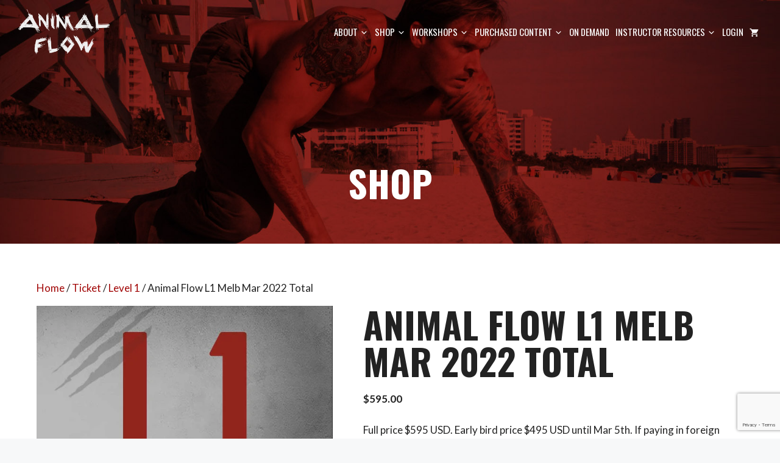

--- FILE ---
content_type: text/html; charset=utf-8
request_url: https://www.google.com/recaptcha/api2/anchor?ar=1&k=6LfODhMsAAAAAKy9k_x0KFhaMI_I6Q_4aIsV8XYr&co=aHR0cHM6Ly9hbmltYWxmbG93LmNvbTo0NDM.&hl=en&v=PoyoqOPhxBO7pBk68S4YbpHZ&size=invisible&anchor-ms=20000&execute-ms=30000&cb=ph29s2ivau8
body_size: 49638
content:
<!DOCTYPE HTML><html dir="ltr" lang="en"><head><meta http-equiv="Content-Type" content="text/html; charset=UTF-8">
<meta http-equiv="X-UA-Compatible" content="IE=edge">
<title>reCAPTCHA</title>
<style type="text/css">
/* cyrillic-ext */
@font-face {
  font-family: 'Roboto';
  font-style: normal;
  font-weight: 400;
  font-stretch: 100%;
  src: url(//fonts.gstatic.com/s/roboto/v48/KFO7CnqEu92Fr1ME7kSn66aGLdTylUAMa3GUBHMdazTgWw.woff2) format('woff2');
  unicode-range: U+0460-052F, U+1C80-1C8A, U+20B4, U+2DE0-2DFF, U+A640-A69F, U+FE2E-FE2F;
}
/* cyrillic */
@font-face {
  font-family: 'Roboto';
  font-style: normal;
  font-weight: 400;
  font-stretch: 100%;
  src: url(//fonts.gstatic.com/s/roboto/v48/KFO7CnqEu92Fr1ME7kSn66aGLdTylUAMa3iUBHMdazTgWw.woff2) format('woff2');
  unicode-range: U+0301, U+0400-045F, U+0490-0491, U+04B0-04B1, U+2116;
}
/* greek-ext */
@font-face {
  font-family: 'Roboto';
  font-style: normal;
  font-weight: 400;
  font-stretch: 100%;
  src: url(//fonts.gstatic.com/s/roboto/v48/KFO7CnqEu92Fr1ME7kSn66aGLdTylUAMa3CUBHMdazTgWw.woff2) format('woff2');
  unicode-range: U+1F00-1FFF;
}
/* greek */
@font-face {
  font-family: 'Roboto';
  font-style: normal;
  font-weight: 400;
  font-stretch: 100%;
  src: url(//fonts.gstatic.com/s/roboto/v48/KFO7CnqEu92Fr1ME7kSn66aGLdTylUAMa3-UBHMdazTgWw.woff2) format('woff2');
  unicode-range: U+0370-0377, U+037A-037F, U+0384-038A, U+038C, U+038E-03A1, U+03A3-03FF;
}
/* math */
@font-face {
  font-family: 'Roboto';
  font-style: normal;
  font-weight: 400;
  font-stretch: 100%;
  src: url(//fonts.gstatic.com/s/roboto/v48/KFO7CnqEu92Fr1ME7kSn66aGLdTylUAMawCUBHMdazTgWw.woff2) format('woff2');
  unicode-range: U+0302-0303, U+0305, U+0307-0308, U+0310, U+0312, U+0315, U+031A, U+0326-0327, U+032C, U+032F-0330, U+0332-0333, U+0338, U+033A, U+0346, U+034D, U+0391-03A1, U+03A3-03A9, U+03B1-03C9, U+03D1, U+03D5-03D6, U+03F0-03F1, U+03F4-03F5, U+2016-2017, U+2034-2038, U+203C, U+2040, U+2043, U+2047, U+2050, U+2057, U+205F, U+2070-2071, U+2074-208E, U+2090-209C, U+20D0-20DC, U+20E1, U+20E5-20EF, U+2100-2112, U+2114-2115, U+2117-2121, U+2123-214F, U+2190, U+2192, U+2194-21AE, U+21B0-21E5, U+21F1-21F2, U+21F4-2211, U+2213-2214, U+2216-22FF, U+2308-230B, U+2310, U+2319, U+231C-2321, U+2336-237A, U+237C, U+2395, U+239B-23B7, U+23D0, U+23DC-23E1, U+2474-2475, U+25AF, U+25B3, U+25B7, U+25BD, U+25C1, U+25CA, U+25CC, U+25FB, U+266D-266F, U+27C0-27FF, U+2900-2AFF, U+2B0E-2B11, U+2B30-2B4C, U+2BFE, U+3030, U+FF5B, U+FF5D, U+1D400-1D7FF, U+1EE00-1EEFF;
}
/* symbols */
@font-face {
  font-family: 'Roboto';
  font-style: normal;
  font-weight: 400;
  font-stretch: 100%;
  src: url(//fonts.gstatic.com/s/roboto/v48/KFO7CnqEu92Fr1ME7kSn66aGLdTylUAMaxKUBHMdazTgWw.woff2) format('woff2');
  unicode-range: U+0001-000C, U+000E-001F, U+007F-009F, U+20DD-20E0, U+20E2-20E4, U+2150-218F, U+2190, U+2192, U+2194-2199, U+21AF, U+21E6-21F0, U+21F3, U+2218-2219, U+2299, U+22C4-22C6, U+2300-243F, U+2440-244A, U+2460-24FF, U+25A0-27BF, U+2800-28FF, U+2921-2922, U+2981, U+29BF, U+29EB, U+2B00-2BFF, U+4DC0-4DFF, U+FFF9-FFFB, U+10140-1018E, U+10190-1019C, U+101A0, U+101D0-101FD, U+102E0-102FB, U+10E60-10E7E, U+1D2C0-1D2D3, U+1D2E0-1D37F, U+1F000-1F0FF, U+1F100-1F1AD, U+1F1E6-1F1FF, U+1F30D-1F30F, U+1F315, U+1F31C, U+1F31E, U+1F320-1F32C, U+1F336, U+1F378, U+1F37D, U+1F382, U+1F393-1F39F, U+1F3A7-1F3A8, U+1F3AC-1F3AF, U+1F3C2, U+1F3C4-1F3C6, U+1F3CA-1F3CE, U+1F3D4-1F3E0, U+1F3ED, U+1F3F1-1F3F3, U+1F3F5-1F3F7, U+1F408, U+1F415, U+1F41F, U+1F426, U+1F43F, U+1F441-1F442, U+1F444, U+1F446-1F449, U+1F44C-1F44E, U+1F453, U+1F46A, U+1F47D, U+1F4A3, U+1F4B0, U+1F4B3, U+1F4B9, U+1F4BB, U+1F4BF, U+1F4C8-1F4CB, U+1F4D6, U+1F4DA, U+1F4DF, U+1F4E3-1F4E6, U+1F4EA-1F4ED, U+1F4F7, U+1F4F9-1F4FB, U+1F4FD-1F4FE, U+1F503, U+1F507-1F50B, U+1F50D, U+1F512-1F513, U+1F53E-1F54A, U+1F54F-1F5FA, U+1F610, U+1F650-1F67F, U+1F687, U+1F68D, U+1F691, U+1F694, U+1F698, U+1F6AD, U+1F6B2, U+1F6B9-1F6BA, U+1F6BC, U+1F6C6-1F6CF, U+1F6D3-1F6D7, U+1F6E0-1F6EA, U+1F6F0-1F6F3, U+1F6F7-1F6FC, U+1F700-1F7FF, U+1F800-1F80B, U+1F810-1F847, U+1F850-1F859, U+1F860-1F887, U+1F890-1F8AD, U+1F8B0-1F8BB, U+1F8C0-1F8C1, U+1F900-1F90B, U+1F93B, U+1F946, U+1F984, U+1F996, U+1F9E9, U+1FA00-1FA6F, U+1FA70-1FA7C, U+1FA80-1FA89, U+1FA8F-1FAC6, U+1FACE-1FADC, U+1FADF-1FAE9, U+1FAF0-1FAF8, U+1FB00-1FBFF;
}
/* vietnamese */
@font-face {
  font-family: 'Roboto';
  font-style: normal;
  font-weight: 400;
  font-stretch: 100%;
  src: url(//fonts.gstatic.com/s/roboto/v48/KFO7CnqEu92Fr1ME7kSn66aGLdTylUAMa3OUBHMdazTgWw.woff2) format('woff2');
  unicode-range: U+0102-0103, U+0110-0111, U+0128-0129, U+0168-0169, U+01A0-01A1, U+01AF-01B0, U+0300-0301, U+0303-0304, U+0308-0309, U+0323, U+0329, U+1EA0-1EF9, U+20AB;
}
/* latin-ext */
@font-face {
  font-family: 'Roboto';
  font-style: normal;
  font-weight: 400;
  font-stretch: 100%;
  src: url(//fonts.gstatic.com/s/roboto/v48/KFO7CnqEu92Fr1ME7kSn66aGLdTylUAMa3KUBHMdazTgWw.woff2) format('woff2');
  unicode-range: U+0100-02BA, U+02BD-02C5, U+02C7-02CC, U+02CE-02D7, U+02DD-02FF, U+0304, U+0308, U+0329, U+1D00-1DBF, U+1E00-1E9F, U+1EF2-1EFF, U+2020, U+20A0-20AB, U+20AD-20C0, U+2113, U+2C60-2C7F, U+A720-A7FF;
}
/* latin */
@font-face {
  font-family: 'Roboto';
  font-style: normal;
  font-weight: 400;
  font-stretch: 100%;
  src: url(//fonts.gstatic.com/s/roboto/v48/KFO7CnqEu92Fr1ME7kSn66aGLdTylUAMa3yUBHMdazQ.woff2) format('woff2');
  unicode-range: U+0000-00FF, U+0131, U+0152-0153, U+02BB-02BC, U+02C6, U+02DA, U+02DC, U+0304, U+0308, U+0329, U+2000-206F, U+20AC, U+2122, U+2191, U+2193, U+2212, U+2215, U+FEFF, U+FFFD;
}
/* cyrillic-ext */
@font-face {
  font-family: 'Roboto';
  font-style: normal;
  font-weight: 500;
  font-stretch: 100%;
  src: url(//fonts.gstatic.com/s/roboto/v48/KFO7CnqEu92Fr1ME7kSn66aGLdTylUAMa3GUBHMdazTgWw.woff2) format('woff2');
  unicode-range: U+0460-052F, U+1C80-1C8A, U+20B4, U+2DE0-2DFF, U+A640-A69F, U+FE2E-FE2F;
}
/* cyrillic */
@font-face {
  font-family: 'Roboto';
  font-style: normal;
  font-weight: 500;
  font-stretch: 100%;
  src: url(//fonts.gstatic.com/s/roboto/v48/KFO7CnqEu92Fr1ME7kSn66aGLdTylUAMa3iUBHMdazTgWw.woff2) format('woff2');
  unicode-range: U+0301, U+0400-045F, U+0490-0491, U+04B0-04B1, U+2116;
}
/* greek-ext */
@font-face {
  font-family: 'Roboto';
  font-style: normal;
  font-weight: 500;
  font-stretch: 100%;
  src: url(//fonts.gstatic.com/s/roboto/v48/KFO7CnqEu92Fr1ME7kSn66aGLdTylUAMa3CUBHMdazTgWw.woff2) format('woff2');
  unicode-range: U+1F00-1FFF;
}
/* greek */
@font-face {
  font-family: 'Roboto';
  font-style: normal;
  font-weight: 500;
  font-stretch: 100%;
  src: url(//fonts.gstatic.com/s/roboto/v48/KFO7CnqEu92Fr1ME7kSn66aGLdTylUAMa3-UBHMdazTgWw.woff2) format('woff2');
  unicode-range: U+0370-0377, U+037A-037F, U+0384-038A, U+038C, U+038E-03A1, U+03A3-03FF;
}
/* math */
@font-face {
  font-family: 'Roboto';
  font-style: normal;
  font-weight: 500;
  font-stretch: 100%;
  src: url(//fonts.gstatic.com/s/roboto/v48/KFO7CnqEu92Fr1ME7kSn66aGLdTylUAMawCUBHMdazTgWw.woff2) format('woff2');
  unicode-range: U+0302-0303, U+0305, U+0307-0308, U+0310, U+0312, U+0315, U+031A, U+0326-0327, U+032C, U+032F-0330, U+0332-0333, U+0338, U+033A, U+0346, U+034D, U+0391-03A1, U+03A3-03A9, U+03B1-03C9, U+03D1, U+03D5-03D6, U+03F0-03F1, U+03F4-03F5, U+2016-2017, U+2034-2038, U+203C, U+2040, U+2043, U+2047, U+2050, U+2057, U+205F, U+2070-2071, U+2074-208E, U+2090-209C, U+20D0-20DC, U+20E1, U+20E5-20EF, U+2100-2112, U+2114-2115, U+2117-2121, U+2123-214F, U+2190, U+2192, U+2194-21AE, U+21B0-21E5, U+21F1-21F2, U+21F4-2211, U+2213-2214, U+2216-22FF, U+2308-230B, U+2310, U+2319, U+231C-2321, U+2336-237A, U+237C, U+2395, U+239B-23B7, U+23D0, U+23DC-23E1, U+2474-2475, U+25AF, U+25B3, U+25B7, U+25BD, U+25C1, U+25CA, U+25CC, U+25FB, U+266D-266F, U+27C0-27FF, U+2900-2AFF, U+2B0E-2B11, U+2B30-2B4C, U+2BFE, U+3030, U+FF5B, U+FF5D, U+1D400-1D7FF, U+1EE00-1EEFF;
}
/* symbols */
@font-face {
  font-family: 'Roboto';
  font-style: normal;
  font-weight: 500;
  font-stretch: 100%;
  src: url(//fonts.gstatic.com/s/roboto/v48/KFO7CnqEu92Fr1ME7kSn66aGLdTylUAMaxKUBHMdazTgWw.woff2) format('woff2');
  unicode-range: U+0001-000C, U+000E-001F, U+007F-009F, U+20DD-20E0, U+20E2-20E4, U+2150-218F, U+2190, U+2192, U+2194-2199, U+21AF, U+21E6-21F0, U+21F3, U+2218-2219, U+2299, U+22C4-22C6, U+2300-243F, U+2440-244A, U+2460-24FF, U+25A0-27BF, U+2800-28FF, U+2921-2922, U+2981, U+29BF, U+29EB, U+2B00-2BFF, U+4DC0-4DFF, U+FFF9-FFFB, U+10140-1018E, U+10190-1019C, U+101A0, U+101D0-101FD, U+102E0-102FB, U+10E60-10E7E, U+1D2C0-1D2D3, U+1D2E0-1D37F, U+1F000-1F0FF, U+1F100-1F1AD, U+1F1E6-1F1FF, U+1F30D-1F30F, U+1F315, U+1F31C, U+1F31E, U+1F320-1F32C, U+1F336, U+1F378, U+1F37D, U+1F382, U+1F393-1F39F, U+1F3A7-1F3A8, U+1F3AC-1F3AF, U+1F3C2, U+1F3C4-1F3C6, U+1F3CA-1F3CE, U+1F3D4-1F3E0, U+1F3ED, U+1F3F1-1F3F3, U+1F3F5-1F3F7, U+1F408, U+1F415, U+1F41F, U+1F426, U+1F43F, U+1F441-1F442, U+1F444, U+1F446-1F449, U+1F44C-1F44E, U+1F453, U+1F46A, U+1F47D, U+1F4A3, U+1F4B0, U+1F4B3, U+1F4B9, U+1F4BB, U+1F4BF, U+1F4C8-1F4CB, U+1F4D6, U+1F4DA, U+1F4DF, U+1F4E3-1F4E6, U+1F4EA-1F4ED, U+1F4F7, U+1F4F9-1F4FB, U+1F4FD-1F4FE, U+1F503, U+1F507-1F50B, U+1F50D, U+1F512-1F513, U+1F53E-1F54A, U+1F54F-1F5FA, U+1F610, U+1F650-1F67F, U+1F687, U+1F68D, U+1F691, U+1F694, U+1F698, U+1F6AD, U+1F6B2, U+1F6B9-1F6BA, U+1F6BC, U+1F6C6-1F6CF, U+1F6D3-1F6D7, U+1F6E0-1F6EA, U+1F6F0-1F6F3, U+1F6F7-1F6FC, U+1F700-1F7FF, U+1F800-1F80B, U+1F810-1F847, U+1F850-1F859, U+1F860-1F887, U+1F890-1F8AD, U+1F8B0-1F8BB, U+1F8C0-1F8C1, U+1F900-1F90B, U+1F93B, U+1F946, U+1F984, U+1F996, U+1F9E9, U+1FA00-1FA6F, U+1FA70-1FA7C, U+1FA80-1FA89, U+1FA8F-1FAC6, U+1FACE-1FADC, U+1FADF-1FAE9, U+1FAF0-1FAF8, U+1FB00-1FBFF;
}
/* vietnamese */
@font-face {
  font-family: 'Roboto';
  font-style: normal;
  font-weight: 500;
  font-stretch: 100%;
  src: url(//fonts.gstatic.com/s/roboto/v48/KFO7CnqEu92Fr1ME7kSn66aGLdTylUAMa3OUBHMdazTgWw.woff2) format('woff2');
  unicode-range: U+0102-0103, U+0110-0111, U+0128-0129, U+0168-0169, U+01A0-01A1, U+01AF-01B0, U+0300-0301, U+0303-0304, U+0308-0309, U+0323, U+0329, U+1EA0-1EF9, U+20AB;
}
/* latin-ext */
@font-face {
  font-family: 'Roboto';
  font-style: normal;
  font-weight: 500;
  font-stretch: 100%;
  src: url(//fonts.gstatic.com/s/roboto/v48/KFO7CnqEu92Fr1ME7kSn66aGLdTylUAMa3KUBHMdazTgWw.woff2) format('woff2');
  unicode-range: U+0100-02BA, U+02BD-02C5, U+02C7-02CC, U+02CE-02D7, U+02DD-02FF, U+0304, U+0308, U+0329, U+1D00-1DBF, U+1E00-1E9F, U+1EF2-1EFF, U+2020, U+20A0-20AB, U+20AD-20C0, U+2113, U+2C60-2C7F, U+A720-A7FF;
}
/* latin */
@font-face {
  font-family: 'Roboto';
  font-style: normal;
  font-weight: 500;
  font-stretch: 100%;
  src: url(//fonts.gstatic.com/s/roboto/v48/KFO7CnqEu92Fr1ME7kSn66aGLdTylUAMa3yUBHMdazQ.woff2) format('woff2');
  unicode-range: U+0000-00FF, U+0131, U+0152-0153, U+02BB-02BC, U+02C6, U+02DA, U+02DC, U+0304, U+0308, U+0329, U+2000-206F, U+20AC, U+2122, U+2191, U+2193, U+2212, U+2215, U+FEFF, U+FFFD;
}
/* cyrillic-ext */
@font-face {
  font-family: 'Roboto';
  font-style: normal;
  font-weight: 900;
  font-stretch: 100%;
  src: url(//fonts.gstatic.com/s/roboto/v48/KFO7CnqEu92Fr1ME7kSn66aGLdTylUAMa3GUBHMdazTgWw.woff2) format('woff2');
  unicode-range: U+0460-052F, U+1C80-1C8A, U+20B4, U+2DE0-2DFF, U+A640-A69F, U+FE2E-FE2F;
}
/* cyrillic */
@font-face {
  font-family: 'Roboto';
  font-style: normal;
  font-weight: 900;
  font-stretch: 100%;
  src: url(//fonts.gstatic.com/s/roboto/v48/KFO7CnqEu92Fr1ME7kSn66aGLdTylUAMa3iUBHMdazTgWw.woff2) format('woff2');
  unicode-range: U+0301, U+0400-045F, U+0490-0491, U+04B0-04B1, U+2116;
}
/* greek-ext */
@font-face {
  font-family: 'Roboto';
  font-style: normal;
  font-weight: 900;
  font-stretch: 100%;
  src: url(//fonts.gstatic.com/s/roboto/v48/KFO7CnqEu92Fr1ME7kSn66aGLdTylUAMa3CUBHMdazTgWw.woff2) format('woff2');
  unicode-range: U+1F00-1FFF;
}
/* greek */
@font-face {
  font-family: 'Roboto';
  font-style: normal;
  font-weight: 900;
  font-stretch: 100%;
  src: url(//fonts.gstatic.com/s/roboto/v48/KFO7CnqEu92Fr1ME7kSn66aGLdTylUAMa3-UBHMdazTgWw.woff2) format('woff2');
  unicode-range: U+0370-0377, U+037A-037F, U+0384-038A, U+038C, U+038E-03A1, U+03A3-03FF;
}
/* math */
@font-face {
  font-family: 'Roboto';
  font-style: normal;
  font-weight: 900;
  font-stretch: 100%;
  src: url(//fonts.gstatic.com/s/roboto/v48/KFO7CnqEu92Fr1ME7kSn66aGLdTylUAMawCUBHMdazTgWw.woff2) format('woff2');
  unicode-range: U+0302-0303, U+0305, U+0307-0308, U+0310, U+0312, U+0315, U+031A, U+0326-0327, U+032C, U+032F-0330, U+0332-0333, U+0338, U+033A, U+0346, U+034D, U+0391-03A1, U+03A3-03A9, U+03B1-03C9, U+03D1, U+03D5-03D6, U+03F0-03F1, U+03F4-03F5, U+2016-2017, U+2034-2038, U+203C, U+2040, U+2043, U+2047, U+2050, U+2057, U+205F, U+2070-2071, U+2074-208E, U+2090-209C, U+20D0-20DC, U+20E1, U+20E5-20EF, U+2100-2112, U+2114-2115, U+2117-2121, U+2123-214F, U+2190, U+2192, U+2194-21AE, U+21B0-21E5, U+21F1-21F2, U+21F4-2211, U+2213-2214, U+2216-22FF, U+2308-230B, U+2310, U+2319, U+231C-2321, U+2336-237A, U+237C, U+2395, U+239B-23B7, U+23D0, U+23DC-23E1, U+2474-2475, U+25AF, U+25B3, U+25B7, U+25BD, U+25C1, U+25CA, U+25CC, U+25FB, U+266D-266F, U+27C0-27FF, U+2900-2AFF, U+2B0E-2B11, U+2B30-2B4C, U+2BFE, U+3030, U+FF5B, U+FF5D, U+1D400-1D7FF, U+1EE00-1EEFF;
}
/* symbols */
@font-face {
  font-family: 'Roboto';
  font-style: normal;
  font-weight: 900;
  font-stretch: 100%;
  src: url(//fonts.gstatic.com/s/roboto/v48/KFO7CnqEu92Fr1ME7kSn66aGLdTylUAMaxKUBHMdazTgWw.woff2) format('woff2');
  unicode-range: U+0001-000C, U+000E-001F, U+007F-009F, U+20DD-20E0, U+20E2-20E4, U+2150-218F, U+2190, U+2192, U+2194-2199, U+21AF, U+21E6-21F0, U+21F3, U+2218-2219, U+2299, U+22C4-22C6, U+2300-243F, U+2440-244A, U+2460-24FF, U+25A0-27BF, U+2800-28FF, U+2921-2922, U+2981, U+29BF, U+29EB, U+2B00-2BFF, U+4DC0-4DFF, U+FFF9-FFFB, U+10140-1018E, U+10190-1019C, U+101A0, U+101D0-101FD, U+102E0-102FB, U+10E60-10E7E, U+1D2C0-1D2D3, U+1D2E0-1D37F, U+1F000-1F0FF, U+1F100-1F1AD, U+1F1E6-1F1FF, U+1F30D-1F30F, U+1F315, U+1F31C, U+1F31E, U+1F320-1F32C, U+1F336, U+1F378, U+1F37D, U+1F382, U+1F393-1F39F, U+1F3A7-1F3A8, U+1F3AC-1F3AF, U+1F3C2, U+1F3C4-1F3C6, U+1F3CA-1F3CE, U+1F3D4-1F3E0, U+1F3ED, U+1F3F1-1F3F3, U+1F3F5-1F3F7, U+1F408, U+1F415, U+1F41F, U+1F426, U+1F43F, U+1F441-1F442, U+1F444, U+1F446-1F449, U+1F44C-1F44E, U+1F453, U+1F46A, U+1F47D, U+1F4A3, U+1F4B0, U+1F4B3, U+1F4B9, U+1F4BB, U+1F4BF, U+1F4C8-1F4CB, U+1F4D6, U+1F4DA, U+1F4DF, U+1F4E3-1F4E6, U+1F4EA-1F4ED, U+1F4F7, U+1F4F9-1F4FB, U+1F4FD-1F4FE, U+1F503, U+1F507-1F50B, U+1F50D, U+1F512-1F513, U+1F53E-1F54A, U+1F54F-1F5FA, U+1F610, U+1F650-1F67F, U+1F687, U+1F68D, U+1F691, U+1F694, U+1F698, U+1F6AD, U+1F6B2, U+1F6B9-1F6BA, U+1F6BC, U+1F6C6-1F6CF, U+1F6D3-1F6D7, U+1F6E0-1F6EA, U+1F6F0-1F6F3, U+1F6F7-1F6FC, U+1F700-1F7FF, U+1F800-1F80B, U+1F810-1F847, U+1F850-1F859, U+1F860-1F887, U+1F890-1F8AD, U+1F8B0-1F8BB, U+1F8C0-1F8C1, U+1F900-1F90B, U+1F93B, U+1F946, U+1F984, U+1F996, U+1F9E9, U+1FA00-1FA6F, U+1FA70-1FA7C, U+1FA80-1FA89, U+1FA8F-1FAC6, U+1FACE-1FADC, U+1FADF-1FAE9, U+1FAF0-1FAF8, U+1FB00-1FBFF;
}
/* vietnamese */
@font-face {
  font-family: 'Roboto';
  font-style: normal;
  font-weight: 900;
  font-stretch: 100%;
  src: url(//fonts.gstatic.com/s/roboto/v48/KFO7CnqEu92Fr1ME7kSn66aGLdTylUAMa3OUBHMdazTgWw.woff2) format('woff2');
  unicode-range: U+0102-0103, U+0110-0111, U+0128-0129, U+0168-0169, U+01A0-01A1, U+01AF-01B0, U+0300-0301, U+0303-0304, U+0308-0309, U+0323, U+0329, U+1EA0-1EF9, U+20AB;
}
/* latin-ext */
@font-face {
  font-family: 'Roboto';
  font-style: normal;
  font-weight: 900;
  font-stretch: 100%;
  src: url(//fonts.gstatic.com/s/roboto/v48/KFO7CnqEu92Fr1ME7kSn66aGLdTylUAMa3KUBHMdazTgWw.woff2) format('woff2');
  unicode-range: U+0100-02BA, U+02BD-02C5, U+02C7-02CC, U+02CE-02D7, U+02DD-02FF, U+0304, U+0308, U+0329, U+1D00-1DBF, U+1E00-1E9F, U+1EF2-1EFF, U+2020, U+20A0-20AB, U+20AD-20C0, U+2113, U+2C60-2C7F, U+A720-A7FF;
}
/* latin */
@font-face {
  font-family: 'Roboto';
  font-style: normal;
  font-weight: 900;
  font-stretch: 100%;
  src: url(//fonts.gstatic.com/s/roboto/v48/KFO7CnqEu92Fr1ME7kSn66aGLdTylUAMa3yUBHMdazQ.woff2) format('woff2');
  unicode-range: U+0000-00FF, U+0131, U+0152-0153, U+02BB-02BC, U+02C6, U+02DA, U+02DC, U+0304, U+0308, U+0329, U+2000-206F, U+20AC, U+2122, U+2191, U+2193, U+2212, U+2215, U+FEFF, U+FFFD;
}

</style>
<link rel="stylesheet" type="text/css" href="https://www.gstatic.com/recaptcha/releases/PoyoqOPhxBO7pBk68S4YbpHZ/styles__ltr.css">
<script nonce="G_pEitF0JqHOLtBiau7Jng" type="text/javascript">window['__recaptcha_api'] = 'https://www.google.com/recaptcha/api2/';</script>
<script type="text/javascript" src="https://www.gstatic.com/recaptcha/releases/PoyoqOPhxBO7pBk68S4YbpHZ/recaptcha__en.js" nonce="G_pEitF0JqHOLtBiau7Jng">
      
    </script></head>
<body><div id="rc-anchor-alert" class="rc-anchor-alert"></div>
<input type="hidden" id="recaptcha-token" value="[base64]">
<script type="text/javascript" nonce="G_pEitF0JqHOLtBiau7Jng">
      recaptcha.anchor.Main.init("[\x22ainput\x22,[\x22bgdata\x22,\x22\x22,\[base64]/[base64]/[base64]/[base64]/[base64]/[base64]/KGcoTywyNTMsTy5PKSxVRyhPLEMpKTpnKE8sMjUzLEMpLE8pKSxsKSksTykpfSxieT1mdW5jdGlvbihDLE8sdSxsKXtmb3IobD0odT1SKEMpLDApO08+MDtPLS0pbD1sPDw4fFooQyk7ZyhDLHUsbCl9LFVHPWZ1bmN0aW9uKEMsTyl7Qy5pLmxlbmd0aD4xMDQ/[base64]/[base64]/[base64]/[base64]/[base64]/[base64]/[base64]\\u003d\x22,\[base64]\\u003d\\u003d\x22,\[base64]/[base64]/[base64]/Dtmgnw4o7w6DCs2oiVUPCm8OQw6ZMGcOnwpjDoF3DosOVwrPDjsOZQMOUw4HConICwrhMTMOtwr7Di8OtN1c5w6PDhlPCiMO1ND3Dq8K7wo/DjMOqw7DDqDDDvsKwwp/CrG0GNmQvchRzFsKdEGElQVRVEQjCkx3Dphxxw6HDuSMCO8OUwocXwpTCuBjDoBfDu8Knwp8hEnsYfMOgGzPCqMOrLjvDh8Ozw5tGwpsRGsOcwo15QsOPQBBTesKVwoXDqDlNw7TChkvDvWfDqm/DqcObwqNRw7jChCHDgQRKw5sSwpHDvsOew7QTdnjDvcKsThEvYH5Lwp5AGk/CocOxCMKRK0l2wqBawrRXPcKyZcO2wp3DtMKGw7jDs38Ua8KiL07ChEh9OTAqwqVOemgmfcK0bTkYUwFgVlt0cBw/O8O9NhpbwqzDsGTDssKHwrU4w4rDjCvDkC1aUMKow7PCoRkjAcK2G2jCmMOkwocFw7vCh14EwqXCvMOSw5XDlcOxEMKBwozDrXN1KcOpw4hIwrwKw796D39nLkxdacKGwp/[base64]/[base64]/CigTCtx/Cvi7DscOvw5FOwoR3w4RDRzXCgGTDjx/DqsOrXwEhWcOfc0M6dW/DsUAwOxPCpFVpOMOawqY4BTw6bD7DkMKKNHBQwpjDiRnDnMKbw5IdJHjDp8OuFUvCqgBJXMKyXEwfw6XDrkXDj8Kew69ww489LcODc1bCisKewq5FZHDDssKjUw/[base64]/w6AXR8OKTsKHcBsswoEqdS3DuEhQE3U9wp/CpcK0wqB1wqjDj8KgUiDCmX/Ch8OXU8Kuw4zDgG7DlMOWEsOHRcOQaXonw4U9AMK4NsO9CcKyw4zDnifDicKlw6gZfsOmGRvDlHp5wqMQRsO7OwZ/[base64]/[base64]/CpsOEScK/w7IlZ8KnSFXCqjgdR8KFwrzDkkLDnMKuJhAHPTvCrB9ywoozU8K3w6bDvBB2w4QUwr/Dtw/CtVXCrEvDpsKfwqZ1OcK9PMK2w65swpfDhBDDpsKaw7rDtMOHA8KUXMOCJW45wqDDqmXCgx/[base64]/wotPTzoTY8Kqw5PDg8OWH09DTFwDw6I4GibCk8O0MsOAw4fChcOow6nDtMOvHsOJIxHDu8KKK8O0Tj/DtsK8woB/wpvDtsOKw6rDpzLDlmvDm8KdXH3DgVDDvwxgwpPCocK2w5IYwrHDjcK9U8KCw77CjMK4wp5lUcKyw4PDgCrDg0fDrjzDoRzDpsOMWMKYwofDmsOPwojDqMOkw6nDpELCjMOMc8O2cwfCkMOqcsKdw4kZI2BUCsOdXsKlcD8qeVrDicKXwo3CusOywoQTw4AkFDXDm1/Dvn/DtMK3wqDDul1Tw5dvUx0bwqLDsHXDkg5/H0zDi0Z0w5XDtljCp8KGwpDCsTPClsOcw7dEw70mwq5lwovDk8OWw7PCpR9pOi9eYDsywrbDrsO6w7fCisKIwrHDv13CrBsVVB9/[base64]/DuMKkBUshUzhAw5LDlh5twrfDtsK9GwnCjsKNw5fDuVTDiUfCv8Kbwr/Dn8K+w7kRSsOdwr7CkkjCm3bCqnPCgSN9w4Z7w7HDnyTDiDwlH8KiW8Kzwr1mwqdrHSjCtRMkwq9kBMK4GFNDw6sBwoRXwoNDw6XDmcKlw7/CsMOTwpdmw6kuw6/DicKkBzrDssOdasOywr0QFsKJEBgmw6d3w4fCjsK+IAJ6w7Nxw5XCnG9vw7BKQC5iOcKFKFjCmMO/wo7CsGfCvDMRdkNfE8K2QMKlwrvDiAB2VVjCusOHKMOyGm5LDSNRw6HCkWIhOlgjw6zDjcOsw5cIwqbDklw8YBoDw5HDuy9cwp3DkMOWw44swrctMFLCg8OkWMOsw60BHMKMw4QLMi/DlcKKecOnF8KwZEzCvzDCol/Dlz3Cn8KvBcKnNcOcAELDniHDqBfDhMOtwpTCq8OCw70eTcO6w51GKV3DpVbCh0XCin3DgzAcKXXDjsOCw4/DjMKdwpzCmHgrdXHCjn5yYsKiw57CgcKOwozChUPDgQcic0sNGnRkRwvDjmXCv8K8wrbDksKNI8OSwofDg8OaSmPDiEnDmn7DicOzFcOAwozDhsK3w6/DocOiXThNwodZwpXDhnVUwrjCosKLwpwTw4lxwrXDuMKteC3DsX3Ds8O3woY3wqs0ScKHw4fCv3nDtsOGw5DDgsO8ZDTDg8OTw5jDpi/CpsK+fkvCgFgtw6bCiMOgw4oxP8OBw47CjjsYw4tWwqDCn8OvZsKZLiDCo8KNSHbDtiQOw4LCoUcmwpp7wpgmZzPCmU1zw7cPwpluwrsgwrtawpA5PRbCkxXDhMK/[base64]/CisKkb3U+W8K6M8Khw5jCiMKTPcK1J8OVwoprNsOoMcOIUsOIMsOsUMO/worCnhhowqNRK8K3fV0BIMKjwqTDrQDDsg9ow7jCqVLCn8K+w5bDrgHCrcKawpLDhsOrf8KZJXHCk8OQLMOuMTpQAzJrcwTCtl9Dw7/Do3zDo3LDgMK1B8OxLVEgLHrDicKcwoh8JyzDmcO9wrHCncO4wpkHPsOowpV2VsO9B8KDRcKpw5PCscKvcFbCtCcPGHwxw4Q4c8OPSj5Ua8OBw47Dl8OTwrwjGcOcw4TDuQonwp7Dm8Khw6fDqcKwwqR1w7/Cn0vDrhHCoMKtwoTCo8KiwrXDt8OSw4rCv8KGXWwhE8KKw5xWwpV8akjCjGPCncKFwrbDgsOVHMK0wp/CpcO7I017ayR1SsOkfMKdw4PDk2PDlxlWw4vDlsK8w7zDv3/DsxvDgEfCtD7Cnzs4w5QAw7gow6p9w4HDkg9WwpUNwo7CssKSJMKWw7JQLcKNw6TChGHCv24CT1pbdMOeWxHDnsK8w4BLAHLClcOacMOpLjUvw5Z/GF1aFyYJwoF9UUQ+w5gvw59CGMOPw4tJUsO0wrHCsn1KSMKbwoDCh8OfC8OLXMO6enrDqMK6wqYGw5lbwoZ3RMK3w7Row5rDvsOBPsKBbFzCksKrw4/DnsK1Y8KaWsOQw649wqQ3dB45wp/Dg8O1wp7CuxfCm8O4w5ZewprDqSrCvgtRGcOgwoPDrRJgB0bCmmIXGcKIIcKiWcKjK0nDpjFOwrPCv8OePEnCrUhpf8OJCsKDwqdZaV/DpTVmwoTCrxtcwpfCnxw1U8OhVMODHmXCr8OTwqjDsznCh3M1JcOLw5zDkcOAEgjChMKcA8KFw7ZwV17CgEUCw4XCsmgKw654wo55wpvCr8KfwonCvwkywqDDrD4FOcKqIwEUcsO5Q2F1woZaw4InNhPDtH3CjsKqw71jw7nDnsO5w5FewqtTw5Vew7/ClcOndsO+OltZNwDCs8KPw7UBw73DlcKJwoNoUxNpZkomw6RpUMOUw543ZsKBTARFworCmMObw5nDvGlBwqNJwr7CkxbDrh9DJMKow4rDkcKbwpRfIQbCsA7DusKEwr5Owolgw6NZwoY/wqYqeQDCnm17ZzRTFMOJHyTDocK0BXHCijAdKFgxw5sWwrHDoXIhwq5XFBPChHZfw6/Dq3ZNwq/DphLCnAwlfcOxw7DDuSYCwpTDuihjw5xpIcKRZcKAb8KGJsKQMsK3D2F1w5tRw5zDjgsJSjlawpTClsK2Zxd/w67DvC4Qw6oHw6XCvHDDoB3CkVvCmsOpQcO8w6RHwo8Swqo9IcOxw7TCoV0aM8OkfnzDvmvDgsO6aUXDrzkdfUBxHMKkLgomwoIqwr3CtEJNw7/DucKRw7nCgm0bJsKiwrTDssO1wqsdwoQzACQePDnCpiHDljXDjVDCmcK2OMKkwrXDnS3CgHovw48bM8KqO3zCmcKew7DCvcK0L8K7fSNzwqtQw5s4w79Dwp8HZ8KsIi8WbDhUZsOwKQXCl8OPw5wewrLDvF8/w40rwqYOwoVtWGpjNUA3DcODfQvCtVvDjsOoYF9xwoPDlMOLw488wpLDqF5YVxkZwrzDjMKwCcKnNsORw4k6RmHClU7Cg3VXw69WCsKGwo3DqMKhM8OkQn7ClsOOGsO9KsKCA1DCsMOqw73CuAXDtAN0woYtfMKuwoEBw4/[base64]/[base64]/[base64]/CvXbDtFJCdcK8D8OZdQ9KwoBTwptDwoDDp8OGAlPDs1dQG8KOFArCkx8IJMKYwofCgsOEwqfCksOZUnXDpMK/w5Qww43DkX7DmzE0wrbDhXE4wq/CicOnXcKjwo/DkcKYCTs0wozCoGQmNcO4wr0zRsOIw70BX1dbJsOKe8KeYUbDmwN/wqlBw6HDisOKwrUNYMKnwprCp8Ogwq/DuirDv1gzwrDCmsKBwr3DgcO4UsKfwq06G1NtK8Ofw6/CliMJAjrCjMOWfCdrwoDDqBJAwpUGa8KwKcONRMKGVjArP8Okw47CnGw8w6A4M8Kvw7gxT0zCtsOawovCs8OkQ8OidQLDnXcowpgmw7MQMT7CmMOwIcOkw75zQMKybU7CiMO/wqHCj1cVw6J5eMKmwplccsKacmwdw4YGwoTCq8O/w4U5wpkRw6sVXFrDp8KVwrLCt8OBwoMHCMK4w6PDnlwAworDtMOCwrDDh1o2JcKXw5AmEz1xLcOmw4LClMKqwpdGVgBdw6c7w6fCti/CjUJ+UsOLw4PCthHCjMK/YcO6RcOdwpVIwqxPJzE4w7LCq1fCksO+G8O7w6t8w516U8OiwoR/wrbDtiZHLDofRnRow5RkcMKSwphrw7vDjsOFw6obw7jDo2bChMKqwpnDjDbDtBo+w6kAc3/Ds2xkw7DDjm/[base64]/DqCJCw5h7XMKRFsKGFMK3d2oDwpw2wqAhw7c/w4k1w5TDjAgUQ3cjNMO/w7B8LcOTwr7DhMOwP8Kow4jDgkJvLcOrP8K7XnLCpSd0w45tw7LCvCB/[base64]/DmgZEUnZWdmHCtsO9w5cpDzvCv8K0UXzDlDnCssKGw7dRDMO/w63CuMKvYcKOKFPDmMK6wqUmwrvCk8Kdw6jDmHnCpnAywpo4wqYCwpbCnMKTwojCosOcDMKLbcKvw4t1w6fDg8Kow5sNwr/[base64]/CuMOUwqXDjTELw7bDpnDCiH/[base64]/[base64]/Dpic8wq3ChMO1McOGYMKgC8OUTsOLIcKZSsOCATxcQ8K7NQZrH2wxwrV9GMO2w5TDvcOAwrvCkFbDuCHDvsOLbcKEfHlIwqYnCRx4BMKUw59VB8OGw4/Ck8K/bX8LBsKJwq/CsxF3wo3ChlrCsSACwrZMFSUyw6PDtmhCTWXCsikxw67CqyzDkHgOw7M1IsOXw4TDrTLDjcKMw6g5wrzCsG14wo9WecOicMKSGMKWWHfCkzNdDFZiEcOHIisew7vDmmPDisKkw7rCk8K5VwcDw6xFw71zPGMXw4PDvTHCisKLaVTCvBnDkV/ClsKxNnsFSFkzwo3Co8O1FMO/wr3Co8KBM8KJWsObYzbDrMOKInnCocOVJyVVw68/ZHUsw7F1wr8ELsObwogSw5XCiMOYw4EZNmDDt1BXKi3DvkPCtMKhw7TDscO0NMOYwpjDo3l3w7xwGMKnwpJ/JHfCvMKgBcKBw6grw5l4XEIlNcOWw4jDmsOVQsKqIcO/w67CnTYNw4DCk8KUO8K/KTfCm08jwrHCvcKTwqvDm8Ktw59OUcOgw4IeY8KNF09BwoPDhXBzSlwuZRnDgm7DokE0fjzDrcOlw7lpUMK/DTZyw6V6d8ObwqlDw7vCiBsYZ8Oxwp53TsKIw74LWT5yw4YawrEBwrfDjsKuw6/DvllFw6BZw6LDvQUSbcObwp1wUsOqEUnCpDvDj0UTScKwYHLCoyBBMcKSLsKkw63CqibDplFDwpE0wo1dw486w5/DqsOFwrnDnsKiSAbChCg4Xjt0VlhfwohHwqwHwqxywohVPwbCvD7Cn8KXwosEw6h/w4nCnnQRw4nCtAPDnsKUw4DCuHXDpgjCoMOmGyVcHMOIw5Zcwo/[base64]/NMKDZzcTSHTDscObPcOaKHIEw5FTw7DDpTQbw5fDqsKdwr1vw4R1DyJpARpRwrVhwo7DsSE0R8Kqw7vCojUqJQTDhRxtJcKmVsO6XBPDsMOewqIyKsKuIywCw449w5/DvsO1CiDCnVLDgsKJOHUPw6PClMKSw5XCi8O5wpPCmlcHwpzCpjPCkMOPPVhXXA0Rw4jCucO0w5PCo8K6w6I7bSZQVX0kwrbCuW/Dsn/CiMO8w6nDmMKTHkzDhTbDhcOCw4/ClsKGw5sUTgzDlypIPzLCj8KoAG3CjQvCh8OhwpvCsm8bTSxOw4LDonvChDwRLFlSw4vDqBtHcz5DPMOdcMOrJC3DlcOAZMK5w7ArSElswpLCh8OkJ8K2InxUP8OHw7/[base64]/DhMKzdMOfwqN9woHCqDXCvcKewpt4w5piw77Cj39jSMK9GnsVwrRKw6oVwqnCrhUhbMKdwr9Kwr3DgcOiw5DCljR5FFLDm8OQwqMOw7DDjwFDXMOyLMK/w4BRw5obegbDicORwq3DvRBfw57CumATw6/Dqmt+wo7Dv2tvw4V7GDrCnkTDpcK7w5HCp8KawohHwobClMKOUn/CpMK2KcKiwohXwpkXw6/CqUYGwoIMwqXDow5zwrPDtcOdwowYXyDDmyMqw4DCnxrDin7CisKMQ8K5csO6wrTCs8KZw5TCjMObLsK8wq/Dm8KJwrVBw5ZRTzgEXzJrR8OEQgfDiMKgY8O6w4JYDBFUw5xQBsOVOMKOasOEw7RrwoF5XMKxwrc+GcOdw4Qgw7E2XMKTVsK5J8OmADtCwoPCmifDvsK+wq/CmMKZTcKEEXMsHQ4wRHUMwp4fJFfDt8Oawq1TPzcMw5oGAGDDtsO3wp3CnjLDr8OBfMOsOcKIwokGUMKQVScKOXgPbRzDgSLDqcKoTMKHw6rCusKoTi/CncKuRwHDicKcMwMzLcKvMMOzwpDCph/DpsKqwrrDnMOOw4zCsH9/bj8YwqMDKjzDv8KUw6slw6khwogDwojDrMK8dBcjw6Rrw5vCqnnDpMOGMMO2P8Kgwq7DncKmfmMmwoEzSXI/[base64]/DtXFBwr/CksOlOsKZwoAFfsKQwo9Ew6Ayw7/[base64]/DrSXDhMObwoZcw6JoQcOmbcOMw6fDtMKvRB/Cg8OTwpDChsOBLTrCgRDDvg19w6E+wqLCpMOSaw/Dum3Ct8OnB3HCm8KXwqhhKsO9w7h7w4IJMho4EcK+BXzCoMOVw79Pw5vCiMKJw4sCElfChB7CgBZ+wqYRwoU2Dy4Jw7VRfxbDvwMfw6rDhMONXRVXwr1Fw4c0wqnCqB/ChyDCu8Otw5vDo8KMBSRFbcKPwpfDhBXDtTIAPMORE8ONwo02B8OpwrvDlcK/w7zDksOIDyt8dRjDrXfCmcOPwr3CpyA6w6DCvsOiL3TCnsKVdcOsf8Ovw7jDpD/CqAJvRG3CqHUww4zCmQtlIcOzEcKuWSXDh2PChjgfSsKhQ8OkwqnCqE4Vw7bCicK6w49RLiLDvUBlQCfDtBdnwofDgGXDnVfCrg8JwoA2wq3Do2dyCBQBTcKnYUtyLcKrwpUJwrliw7pWwqItVjjDuh1OBcOKXMKlw4PCjsKVwp/CtXRmcMOzw783TcOaBl4iR1gkwqRAwpd/woLDtcKnPsOEw7fDoMO7aDE8CHTDpMOfwrwow49mwp3DgGbDn8OSwrglwoXDohTCs8KTSRoUFyXDoMOgUSszw6jDownCmMOJw79pK2Ehwq8aJMKsWcO6w5AJwp4ZHsKnw5/DocKZMsKYwoRCPQzDtHNPOcKaahHCp1siwqHCiUQnw6RYe8K1dFnCgQbDksOAfljCnl4Aw6leTcKeJ8KSaV4mSg/CnCvCr8K/[base64]/DgMKIw6LCmcK8wqN2w5UwLgUwwqION8OIw6zDiQ86KAIiKMOcwpTCl8KAEUfCqR7DsVN/R8KWwrbDsMObwqHCuWlrwp3CisOuZcObwq4ZLAvCq8Ooag8gw5PDqzTCoDdGwpw7B0phe2fDmHjCvMKiB1TDn8KXwoNTYsOHwq7DqMOhw5/[base64]/TDJ/woFIwrd0G8KmwrsIw4FJwoHCqgbDicKjfcKowo1xwpR9w7jCqGApwrvDjEHCoMKcw6FRYn8two3Dln5+wrB3fcOHw6bCuEo+w6/DhsKfQ8KzBiPCsynCk3t5wqw2wo0cG8KGA2lnwoDDisOhwoPDscKjwp/DgcOmdsKcasKQw6XCl8K9wpzCrMKUEsOFw4YTwqdFJ8OOw5rCg8Kvw4HDocKxwoXCuAFgw4/[base64]/DisKjJ8OmIFQqPcKUdhvDtnfCtWPCgsKUCsOOE8Olwo4ww6TCtkXChcO+wqLDrcO6ZEVdwrMUwonDi8KSw4wMHm4We8KOQQ/ClMOybFLDv8KEc8K/S1fDljETWcKKw7XCgTbDrsOuVX4DwoUFwromwpNZOHEbwoFxw4LDrU9WGcO1Z8KZwqdecUsXPFXCpj8mwoTDkE/[base64]/UsOow58eUlHClMKueHDDp8Ovw6R1w7nDucKFw7pIZwIkw4PCuzVTw6lSRQEbw5nDvsK1w63DgMKBwoQXwrLCtCYZwrzCu8KwFMOQwqV7S8O9XS/[base64]/Cji7DqSPCqsO+wr3Cj2cKwr98wpPCrcO1K8K+R8OVUn5kOQAacsK8wrxPw7QZSmwyUsOkKnsSAULDujVfb8O0Jj4eBcKkDWrCgDTCqk8jw65Lw5rCg8Otw5tswpPDjzs+BhxDwpHClcO8w4LCvlzDrwfDvsOswrN/wrrDhwQPw7zDvzHCt8KqwoHDo0YqwrITw5FBw73DtFnDvEvDq3vDqcOUIwnCtMO8wprDj3R0wok2DsO0wpp3LcORUcOfw4TDg8OJAXfCs8KUw5hNw7RDw4nCjShgYnnDt8OXwq/CmAtteMONwpbDj8KVTRnDhcODw6N8U8O0w6IpOsKBw5c3ZsK8VhjDp8KxJcOHSU3Dr3g6wq4qQlvCgcKvwqfDtcOcwoTDg8OqZmgRwozDisK2wpwWd0vDn8K5JG7CmsOAQ17DscOkw7YyeMOdT8KCwrgbZ0zClcKRwqnDgnDCjsKEw7/DvWnDlcKTwponQHdqRnp0wr/DqcOPRjDDkiM2eMOJw4lGw5MTw6NfIWXCu8OVAlLCkMKcKMKpw4bDsChuw4fCjmJDwpZwwojDpyfDtsOLw494O8KXw4XDncOdw4TCksO7wpcCDTXDtTJNRMOxwrLDpMO4w6zDkMOZw4/CiMKVHsObRlDDr8O5wqwEEFdyJ8OUPVXCh8K4wq7CpsOsNcKfwrDDinHDosKjwoHDu0Naw6rCiMO4PMO9EMOud2FsPMKfaHlfcSLDu0F9w7dEDSxSLsOYw6PDr3PDv1rDtMOvJMOJY8KowpvDpMKvwrvCpCoAwrZ+wq0yQFNWwr/DgcKXBVA/dsODwpt/[base64]/Dt8KvD8OKKzUZDF5uYcKHw55/[base64]/CtQHDpmpQL2l2UMObdcOEw5VTJmvCuh5zCcKmLT5xwo0iw4XDm8KLLcK4wojCjMKAw5B3w7pZEcKNdEPCrMOaEsOcw6DDu0rCjcOBwoBhD8K1KhzCtMODGHdGI8Okw4HChyLDmcKHKX5/w4TDrHDCiMKLwpHDrcObIjjDicKTw6PCkX3ClAEaw7zCq8O0wr04w45JwpDCgsK+w6PDkELDmcKRwpzCi3J/wq5Kw742w6XDlcKPW8ODw4IALMKDTcOqCU/[base64]/DkcKYw7YOI2XCsMKFYcKJOcOgSsKzFCJAw50qw5DCshrDgcOOMijCtsKWwqLDs8KcD8KmImA7DsKYw4bDhB09XG47wobDv8OiHsOKKwdeCcOpwp3DrcKLw41nw4HDqMKVdHPDp1xeWwY4XMOgw7txw4bDjkXDr8OML8OzfMO1ZFJ/[base64]/wqoXRxDCtxVvw5QTRsONRsOJf8KHw4ZSFsKecMKdw4HCkcOpf8KDwq/[base64]/DocKZw5gTw64pJsKKTkbCr0w6S8Kuw7zDiVJ0P0Epw6vClQ5ww5EgwoPDm07Dv0YhG8KhT0TCrMKwwrl1QnzDoTXCiRNVwpnDl8KTb8KNw6Ihw77CiMKKRG0iN8Odw6rCuMKNMcOJTxbDoVA3RcKGw4/CthZRw6wKwp8tQlDDq8KABxvCuV4hf8OLw6JdYxHCiQrDncOiw7nClQvCuMKJwplOw7nCl1VNAlFKHlwxwoAlw4fCl0PCjV/CrBN9w5tNAFQmA0HDlcOUPsOfw6AoK1tNWRTCgMK7Xx06cFdxP8O1VsKSBRRWYVXCtsODW8KDImF6PzpeBnEcwr/Dkmx5BcKCw7PCtBPCoFVpw4kew7A2Nk5fw7/CoHLDjmDDmsKQwo5iw448IcKEw6c7w6LCucKXB3/DoMOddMO/H8Oiw6bDicOTw63CuGTDpAkAUhHCtX8nNn/DosKjw4wqw4/CiMKdwrLCnSACwpooblDDgTkAwqPDhT3ClkthwpnCtULDpijDmcKmw5guEMOXKsKbw5TDi8KvfXwMw5vDv8OpdAYYasKEYBPDsjo7w7LDpn99YcOGwqZBETfDs15Cw7vDrcOmwqYqwrFMwqXDncO/wqdKEVPCsSF9wpxEw6PCqMOJXMKww6XCnMKUAgk1w6A8G8K9PhDCoGFnUw7Cl8KLf2vDicKTw4TClQl+wrTCg8ORwpgBwpbCqsOpw4TDq8KLDsOqIVJobsKxwpRQdS/CnMK4wq/[base64]/wqHCogNUB8OcA8Kjw5vDrmfDrMO4wo/CrMKSXcOlw6jDpcOiwqvDkCoQEsKJU8O5DTwXUsOBXSTDj2LDjMK0Z8KbasKswqnCpsKNCQbCs8KhwpLCuzEZw7PCnmgTHsOZTQJ7wo/DlinDp8Kuw6fCisK9w6sOBMOuwpHChMO1P8OIwqAywoXDqcKYwq7DhsK0HDVmwr5IXC7Do1LCnlbClCLDlmbDs8KaYlYSw7TCjlDDnHQHQiHCtsK3O8ONwqDCqsK5EMOow4LDpMO2wopoc0wLc0o1aCwww5zDo8OrwrLDvDU3VBU5wonCmCNaSMOjVhhSbcOSHH4+fi/CgcOiwowPElnDrE7DtWPCusOMdcOiw6EJWMOOw7HDtEPDkh3CthnCscOPLmsfw4Bvw5/[base64]/Ds8KeesOiw5B2FMKwD0HCgcKqwqfCiwHCgTwXwrQQR3NfwonCgyE6w5hGw5/Cm8Kgw6XDl8OTDVUkw5AywpxwGsO8YBTCplDDlVtqw7/[base64]/ComRIJcOuwoHDtMKqwoVxw7/DmlZCLcOSScKFw7gRw5DCpcO2wojChsKVw7vCnsKwajLCtAFdYsKYHWZKc8OcEMK1wrvClcOhcFTCrnTDkl/CvUhQw5ZSw5EwfsKVwozDlzsSA1xlw6ARPjlKwq3Ch0Rxw7cmw5V/wrt1A8OYUUwww5HDh1bCnsOIwprCjcOCwqtlejDCtmsUw4PCncOrwrsBwopZwojDliHDpUfChcOgX8Kpw6sVeEgrScOJYsK6VgxRIFVoccOvFMOBUMKOw75YE1hSw4PCi8K4c8OaJMK/[base64]/wpFDfsOrw4/Cg8KVwo7ClEDCjWRmZkYTBMKBA8K7ecOFdMKKwrZtw7xWwqcPfcOHw5ULJ8OCKDR5dcOEwrlpw53Cmgs4cyBLw4xtw6nCpTdXwpTDoMOUUysDAcK1L07CqRPDsMK8VsOrcm/DqnLCjMKmXsKowrphwq/CiMKzBxXCm8OxVmNPwqNTTiTDll3DmwrDrQXCsWdYw7QYw4tIw6J+w7Qsw7jDj8O2ZsKDV8KTwqXCvsOpwox5XcOKF1zCrsKDw4vCl8KSwoURC2LCq3DCj8OMaQkAw4fDgcKoESTCnE/Dsg1Kw43CvMOnaAp9EWErwqAFw4PCt3wywqNeesOiwoonw40zwpbCsBZMw6A9wo/Cm1EWB8OnJ8KCBUTDlz98VMOtwpFBwrLCvHNpwq5cwpkceMK/wpJRw43DlcKWwpA/QVXCi1TCqcOwcW/CssOkL2rCn8KbwrIEcWgTHAdXwqkVZcKSLk93OE80ZMO4KsKzw5Q/[base64]/Cr8KeIBd6w7bDiGIiIALCvsO+w5wAwqoNGS9hVcOXw6vDjSXDgMKfWMKjU8OFDsO1RSrCusOtw7XDqhx7w4rDvcKhwrTDuSkZwpLCqMK+wrZow6l4wqfDk3kZLxnDjsKWdcOIw5EAw7rDgAHDsXRBwqEtw7PCpDvCnywSXsOOJVzDs8KSKS/[base64]/Dm8K4w5jCkVR6w7ddwpwyesK7w7bDqyDDqSAsYlVIwofCjALDmAPCvQVYwq/CtxTDrkM5w4R8w6/CujvDo8O1U8OWw4jDisOUw4NPD2BWwq5Mc8Kvw67DvUPCksKiw5Y8wrXCqMKlw4vCnwdKw5HDiSMaEMOXLh1NwrzDlMODw7jDlC9tIcOIPsOJw690fMOhEE1qwosaZ8Ohw4Z/[base64]/[base64]/DnSjDjwkiwqsOUj/CgcODw7I/REjDg03DtsONNWLDr8OjAAhcVcKsLyRkwrvDuMOYXmkiw4RuCgI5w6ksJ1bDksKQwr9QZsOew7rCt8KHPTbCvcK/w4jDqAXCr8Ohw5EVwowYZ3LCusKNDcO+RRzCi8KZMmLCtMO/w4duUD5rw4gMEhRxZsOUw7xawrrCuMKdw7NST2DCiScCw5NQw641wpIMw7AkwpTCucOYw6BRSsKmBn3CnsKVwpAzwoHChC/[base64]/[base64]/[base64]/CnDnCmCDDmUVMWMKUwpnDkxATGjlTCRhGcjZxw6haXz/DnQzCqMO6w6vCvHwYdl3Dpzw9GXXCmcOHw5MmVsKlCHtQwpIXb3pRw7XDk8Ohw4jCpg1OwqxKQBpDwqAlw5jClhcNwqBNJsO+wrDCusKSwr0Jw6tSc8O1w6zDn8O8CMO3wpHCoF3DrgnDnMOMw4rDh0oqKUofwpnDnC/[base64]/GsK0wppJcMOaZ8KTOQ1fw55+Wz5afMOcw4HChTrDtCtxw5rCgcKCa8Oiw7fDnTPCgcKIe8OeOWdxDsKqfQsWwoFpwr8/w64iwrNlw6xKY8Oxwqk+w7bCgsOVwrI7wqbDgG0Ie8KycsOBecOMw4rDqUwrTsKfLMK7WHfCmX7Dt1/DokBgd3XCvD0tw7bDoVzCrFAUdcKKwobDk8O1w7nChDZ+B8OUPAAew7Jmw5jDkAfCksO+woYuw4PClcKyYcKhFsK6bcKXSMO1wpUVd8OfH0wwZcK9w5/CoMOhwovCpsKew57CgsO/GEE5A07CicOqBG9UKi07XS5tw5fCtcKoDAvCqcOyNGjCmEJ8wpgCw6nCicKWw7pUKcK6wroDcjnCmcOww4lnfjnDq0Euw4TCvcO4wrTCvw/ChibDscKBwohHw7F+QkU4w4zCsFTCjMKdwr0Rw5HCocKsG8OYw6pfw798wrbDoirDk8O3HVLDt8O6wpTDusOdWcKmw4dpw6oAbGk+MxB/DmLDj0V+wo09w4rDo8KEw4LDscOPccO0wqwmdsK4QcKGw6LDhUkOOB3CgGXDn0HDi8KHw7zDqMOewr0hw6AcfRHDkg/Cv1XCnhjCq8Onw51vMMK2wpZ8ScK+M8K8HMObwoLDocKyw6QMwqdZw7rCmC8Twpp8woXDr3xWQMOBXMOAw5XCgsOMeDYZwqXCmx5nak4cGwXCrMKQVsKoPwswdcK0AcKBwp/ClsO+w4jDkMOsRGvCn8KXWcOVw5vCg8OrIHvCqHYWw4jDoMKxaxLCgMOCwqDDklbCs8OAbsKrDsO6M8OHw4rCq8OkecOTw5V/[base64]/wqDDrXPDucOGwrHCisKRwqPDnnUXc8O1w6wVw73CgcOiVF3CrcOVTiTDsR3DvQEtwrDDtR3Ds3DDgcK9EFnDlMKHw7RCQ8K/NCQgOTzDkFJswqxEDBLDglnDv8OZw6Mzw4NHw79iPcOrwrdpAsO9woA/MBYdw7vDnMOJf8OLTRcdwopgacKOwqteHRp/wp3DqMOWw4AXYVfCnMOXO8KPwofCl8KlwqbDjRnChsKcHSjDmlDCg0jDpRBsD8KzwprDum3ClVhEWjbCqDIPw6XDmcOACVIxw6d9wrEYw6XDhMO5w4hawrdowpPDoMKdD8OKBsKDJcK6wpbCs8KJwoBhQ8OOeDgvw4DCqsKAS1hwHWFEZ1J6w7XCi1ZyFC4sdU/Dox3DgwvChFcQwp3DozsrwpLCgT/Dg8Kaw7oAfDI8AMKGOEnDpMKrw5Y9YhTDvnY2w4TDusKIc8OIFhTDtB4Uw4o4wokvLcO5FsObw6TCnMKUwoB8GBBBcFvDvCvDoSPCtsOnw5UhfcKqwofDqlcIAHnDlmzDrcK0w5jDth83w7LCsMOxHsOYd257w4jDkTtcwrhCEcKdw5nCvlPDusKbwpVtQ8OXw4/[base64]/w7fCswYkw6XDv8OrHXnCsDAtwpRHwq/DgMKGw5NtwrjDjVhOw4Vnw5wtaS/Cu8OBFsK0CsONF8KaW8KUfX9gRitwaizChcOMw5XDon1lwrJKwpbDuMO5WMOvwo7Ciwkgwrlyc17DnmfDpBY3w5QKLCLCqQIQwrcNw5dLBMKeSnNUwqsLRsOzc2oRw7Nww6PCnBEMw6JpwqF1w5/[base64]/[base64]/DlsKAw5rCsl7DnsOnwo9KF0nCj8ObwpPDjxdgw5NRFDDDijhndcOPw5PDrkZcw6NEPF/DocKGbGJmXSAGw5fCicOWWkPCvjB+wrM5w5bCk8OCHMKTLsKGw6cKw6pXEsKmwrrCrsKiTg/CjFjDrB4qwpjClAZRL8KYSCRNAGJMwonCmcOwIC58cQzCtsKFwpdRw7LCrsOkZsOLZMK0w5PDiC55KH/DgwQIwoYTwobDi8O0ci19wr7Cu2lww6rCicODDsONVcKhWiJdw4rDlyjCsVrCoy40YsOpw6Z4Jz83wpxRYHbCrw4VR8KuwqzCtUFUw6jChR/Cq8OIwqrDmhXDvMKxesKhw7fCpzHDosOMwpPDlmzClCUawr5mwoEyEFHCs8K7w4HDncOrFMO+NDDDlsO4dD8ow7RZWBPDvx7Chkk/OcOIT1jDgXLCvMK6wpPCt8K/WXckwpTDm8K7woExw45uw6/DtjTCg8Kgw5ZFw4Ntw6IuwoAtDcK9MGLDgMOQwpTCp8O+a8KLw4bDsUwnL8O9WU3DsWRhV8KBA8OKw5pDQlBdwpMrwqbClMO5TFHDtsKdOsOaIMOew4bCoQJqf8KfwqpqNl3CgT/CrhrDrcKCwpl2In/DvMKOwojDtQBhQsOBwrPDssKlXXHDqcKQwqodMDV/w7k0w63DnsO3DcOpwovChsKqw50Ew5cbwrsLw5PDq8KCY8OfQULCuMK9QnMDPSrCsiNPQwzCs8OdSMOrw79Qw5Euwo8uw43CsMK7wphIw4nDucK6w4huw4DDmsO+wr9+PMOpA8K+YMOFLCVuLTrDlcOdE8KEwpTDhcK1w6bDs0Qaw5TCnV49DgHCn1PDkm/CkMO6YE3CuMKNKFIvw5vCl8OxwqlNDcOXw48Uw5lfwrscDXtnfcO2w6tywprCmQDDrcK6DFPClyvDj8OAwphPcBVZCwfDp8O7BsKEZcO0e8Ofw51ZwpXDlMOvIMOywqhaNMOxNGrCmCldw7/Cq8O9w5lQwoXCqcO5w6Qyf8KjOsKbH8K/[base64]/DtcK4w77CrA7Dly5/FkZrVsKEw6g4BsOuwr5sw5h7asOcwrPDjcKsw6cpw6nDggJlJ0jCssOiw58CY8O+w7jDssK1w57CoEU/wpZuZhEFRSkuw4x2w4o0w4xuZcKYEcOcwr/[base64]/K0nCnMKcw4jDoADComrCrcKtw5RoA8ODSA4iS8K3LMOeDsKzbFMRHsKqwrAqCVzCqMKCHsOUw40ew6wJQyogw5ldw4rCiMK2YcKww4Mlw63DsMO6wr/DtWd5fcKAwrDCogzDqcOHwoQXwr9Fw4nCoMOVw7jDji5Kw7A8woNLwp7DvznDl18ZGz9dSsKBwr8rHMOCw6LDlD7Dn8Oqw7kQasO1fXHCpcKKCDI+YCY2woNcwrZNcWDDg8OpPm/Di8KGIno+wo4pLcOuw7nCkn3CugjCjy/[base64]/SmnDhSEjIsO8wonCgTNTw4VswqHDi8OmPsKkF8OtMmUUw54QwrjChcOgUMKeOy9bf8OUOhnDv1fDkU/CrMKzcsOww5osGcKSw4nDsmQ0wrLDtcOJeMKvw43CvTXDpwV6wrsBw4Mjwp81wrc4w5lQVcKoasK5w6TDocOeIcK3CjjDhgsuX8Ouwq7DqcOCw79vU8O9EsOMwo7DjMKHbnV1wp3ClRPDsMOMJMOOwqXCvhfCrRdQesKnOTJWecOiw5NLw6YwwozCtcKsGil/wqzCqA/DpcO5Wjh9wr/CkhLCisKMwprDjAHCpVwHUUTDlAhvCsKTwrLDkCDDk8O0Qy3CuDoQPVZlC8K5fkzDp8O9wqpVw5sDw6ZeWcKXwqvCssKzwoHDmn3Dm3Y3M8OnZ8KJAFrCh8O7YjltSMOQR0VzGy/DrsOxwoLDtVHDssKDw6IAw4Ygw6MTw5czE0/CmMOAZsKcSsKrWcKdesK3w6ACwpdBLCUlaREFw5bDixzDqUZSw7rCpcOYMn4cGTDCoMKOASQnAsOmfmbCssKlE1kLwrg3w67ClMOYbxbCjgzDqsOBwqHCuMKiZB/Cp0bDvDzCn8O5Bn/DkxsfOTPCtzYxw5rDpsOubi7DpSY/[base64]/[base64]/CtSnCqsK8NG7Dq1PChUfCngzDiUzDmhTCpGnCgcOMVcKKEUvDtcOFc3YGBF5+IibDn00OTl1zMcKqw6/DjcO3UMOQaMOGGsKZWRVUIjVCwpfCqcKqMB9Uw47Dng\\u003d\\u003d\x22],null,[\x22conf\x22,null,\x226LfODhMsAAAAAKy9k_x0KFhaMI_I6Q_4aIsV8XYr\x22,0,null,null,null,1,[21,125,63,73,95,87,41,43,42,83,102,105,109,121],[1017145,565],0,null,null,null,null,0,null,0,null,700,1,null,0,\[base64]/76lBhn6iwkZoQoZnOKMAhk\\u003d\x22,0,0,null,null,1,null,0,0,null,null,null,0],\x22https://animalflow.com:443\x22,null,[3,1,1],null,null,null,1,3600,[\x22https://www.google.com/intl/en/policies/privacy/\x22,\x22https://www.google.com/intl/en/policies/terms/\x22],\x22bSE9mr1HLYlGoTwfsY6HkD70S+GR+0qR895C175WK5I\\u003d\x22,1,0,null,1,1768828199331,0,0,[222,68,44,99,143],null,[12,84,252],\x22RC-IDcSu0TAWZhSWg\x22,null,null,null,null,null,\x220dAFcWeA6lrqmob3Q-5BK4T9_vHhIocWZ1g8BgPmIRJyhVtMkoHmq14BqfgTsRAiYrFe-5rDCYp4DqvVb_tq-V7wLuNqRzVCiGsw\x22,1768910999325]");
    </script></body></html>

--- FILE ---
content_type: text/javascript
request_url: https://animalflow.com/wp-content/litespeed/js/248a7f43499a37710018775c9002ea4f.js?ver=2ea4f
body_size: 772
content:
jQuery(document).ready(function($){var affwp_get_cookie_item,affwpConsoleStyles,ref,campaign,path,ref_cookie=$.cookie(affwp_debug_vars.ref_cookie),credit_last=($.cookie(affwp_debug_vars.visit_cookie),$.cookie(affwp_debug_vars.campaign_cookie),AFFWP.referral_credit_last);function affwp_track_visit(affiliate_id,url_campaign){affwp_set_cookie(affwp_debug_vars.ref_cookie,affiliate_id),$.ajax({type:"POST",data:{action:"affwp_track_visit",affiliate:affiliate_id,campaign:url_campaign,url:document.URL,referrer:document.referrer},url:affwp_scripts.ajaxurl,success:function(response){affwp_set_cookie(affwp_debug_vars.visit_cookie,response),affwp_set_cookie(affwp_debug_vars.campaign_cookie,url_campaign)}}).fail(function(response){window.console&&window.console.log&&console.log(response)})}function affwp_set_cookie(name,value){"cookie_domain"in AFFWP?$.cookie(name,value,{expires:AFFWP.expiration,path:"/",domain:AFFWP.cookie_domain}):$.cookie(name,value,{expires:AFFWP.expiration,path:"/"})}function affwp_get_query_vars(){for(var hash,vars=[],hashes=window.location.href.slice(window.location.href.indexOf("?")+1).split("&"),i=0;i<hashes.length;i++){hash=hashes[i].split("="),vars.push(hash[0]);var key=void 0===hash[1]?0:1,n=hash[key].indexOf("#");hash[key]=hash[key].substring(0,-1!=n?n:hash[key].length),vars[hash[0]]=hash[key]}return vars}1===AFFWP.debug&&(affwp_get_cookie_item=function(item){item=new RegExp(item+"=([^;]+)").exec(document.cookie);return null!=item&&unescape(item[1])},affwpConsoleStyles=["background: transparent","border-bottom: 2px solid #E34F43","color: black","display: block","line-height: 18px","text-align: left","margin: 4px","font-weight: bold"].join(";"),console.affwp=function(){Array.prototype.unshift.call(arguments,"%c * AffiliateWP: ",affwpConsoleStyles+" *"),console.log.apply(console,arguments)},console.affwp("The following data is provided from AffiliateWP debug mode. To disable this information, please deactivate debug mode in AffiliateWP."),console.affwp("Available debug data: \n"+JSON.stringify(Object({ajax_url:affwp_scripts.ajaxurl.length?JSON.stringify(affwp_scripts.ajaxurl):"unavailable",ref:JSON.stringify(AFFWP.referral_var||affwp_get_cookie_item(affwp_debug_vars.ref_cookie)),visit_cookie:affwp_get_cookie_item(affwp_debug_vars.visit_cookie)?JSON.stringify(affwp_get_cookie_item(affwp_debug_vars.visit_cookie)):"unavailable",credit_last:AFFWP.referral_credit_last?JSON.stringify(AFFWP.referral_credit_last):"unavailable",campaign:JSON.stringify(affwp_get_query_vars().campaign?affwp_get_query_vars().campaign:affwp_get_cookie_item(affwp_debug_vars.campaign_cookie)),currency:affwp_debug_vars.currency.length?JSON.stringify(affwp_debug_vars.currency):"unavailable",version:affwp_debug_vars.version.length?JSON.stringify(affwp_debug_vars.version):"unavailable"}))),console.affwp("Integrations\n"+JSON.stringify(Object("undefined"!=typeof affwp_debug_vars&&affwp_debug_vars.integrations)))),"1"!=credit_last&&ref_cookie||(ref=affwp_get_query_vars()[AFFWP.referral_var],campaign=affwp_get_query_vars().campaign,void 0!==ref&&!$.isFunction(ref)||(path=window.location.pathname.split("/"),$.each(path,function(key,value){AFFWP.referral_var==value&&(ref=path[key+1])})),$.isFunction(ref))||(void 0===ref||$.isNumeric(ref)?ref&&!ref_cookie?affwp_track_visit(ref,campaign):"1"==credit_last&&ref&&ref_cookie&&ref!==ref_cookie&&($.removeCookie(affwp_debug_vars.ref_cookie),affwp_track_visit(ref,campaign)):$.ajax({type:"POST",data:{action:"affwp_get_affiliate_id",affiliate:ref},url:affwp_scripts.ajaxurl,success:function(response){"1"==response.data.success&&("1"==credit_last&&ref_cookie&&ref_cookie!=response.data.affiliate_id&&$.removeCookie(affwp_debug_vars.ref_cookie),"1"==credit_last&&ref_cookie&&ref_cookie!=response.data.affiliate_id||!ref_cookie)&&affwp_track_visit(response.data.affiliate_id,campaign)}}).fail(function(response){window.console&&window.console.log&&console.log(response)}))});
;